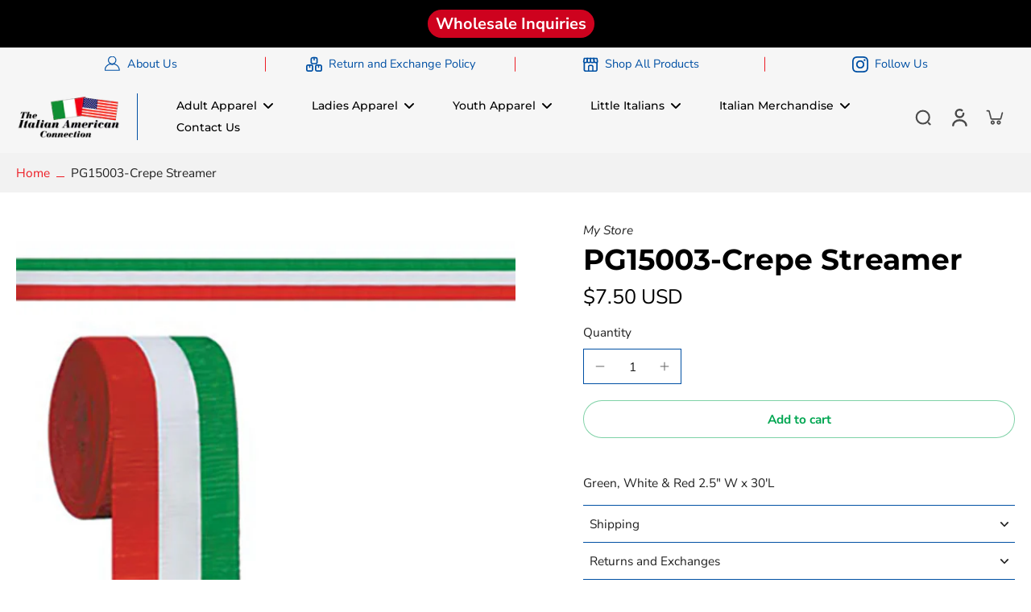

--- FILE ---
content_type: text/javascript
request_url: https://theitalianamericanconnection.com/cdn/shop/t/6/assets/product-cart.js?v=62040025833076480851700451630
body_size: 33
content:
window.Eurus.loadedScript.includes("product-cart.js")||(window.Eurus.loadedScript.push("product-cart.js"),requestAnimationFrame(()=>{document.addEventListener("alpine:init",()=>{Alpine.data("xProductCart",wrappringVariantId=>({loading:!1,errorMessage:!1,buttonSubmit:"",error_message_wrapper:{},addToCart(e){e.preventDefault(),this.loading=!0;let formData=new FormData(this.$refs.product_form),product=Object.fromEntries(formData),items=[];this.$refs.gift_wrapping_checkbox&&this.$refs.gift_wrapping_checkbox.checked?items=[{id:product.id,quantity:product.quantity},{id:wrappringVariantId,quantity:product.quantity}]:items=[{id:product.id,quantity:product.quantity}],fetch(window.Shopify.routes.root+"cart/add.js",{method:"POST",headers:{Accept:"application/javascript","X-Requested-With":"XMLHttpRequest","Content-Type":"application/json"},body:JSON.stringify({items,sections:Alpine.store("xCartHelper").getSectionsToRender().map(section=>section.id)})}).then(reponse=>reponse.json()).then(response=>{response.status=="422"?typeof response.errors=="object"?(this.error_message_wrapper=response.errors,document.querySelector(".recipient-error-message").classList.remove("hidden")):(this.errorMessage=!0,this.$refs.error_message&&(this.$refs.error_message.textContent=response.description)):(document.querySelector(".recipient-error-message")&&document.querySelector(".recipient-error-message").classList.add("hidden"),this.error_message_wrapper={},document.dispatchEvent(new CustomEvent("eurus:cart:items-changed")),Alpine.store("xCartHelper").getSectionsToRender().forEach(section=>{const sectionElement=document.querySelector(section.selector);sectionElement&&response.sections[section.id]&&(sectionElement.innerHTML=getSectionInnerHTML(response.sections[section.id],section.selector))}),Alpine.store("xQuickView")&&Alpine.store("xQuickView").show&&(Alpine.store("xQuickView").show=!1),Alpine.store("xPopup").open=!1,Alpine.store("xMiniCart").openCart(),Alpine.store("xCartHelper").currentItemCount=parseInt(document.querySelector("#cart-icon-bubble span").innerHTML))}).catch(error=>{console.error("Error:",error)}).finally(()=>{this.loading=!1,this.$refs.gift_wrapping_checkbox&&(this.$refs.gift_wrapping_checkbox.checked=!1)})}}))})}));
//# sourceMappingURL=/cdn/shop/t/6/assets/product-cart.js.map?v=62040025833076480851700451630


--- FILE ---
content_type: text/javascript
request_url: https://theitalianamericanconnection.com/cdn/shop/t/6/assets/popup.js?v=174909066822272551601700451630
body_size: 151
content:
window.Eurus.loadedScript.includes("popup.js")||(window.Eurus.loadedScript.push("popup.js"),requestAnimationFrame(()=>{document.addEventListener("alpine:init",()=>{Alpine.data("xPopups",data=>({enable:!1,show:Shopify.designMode&&localStorage.getItem(data.name+"-"+data.sectionId)?.length?xParseJSON(localStorage.getItem(data.name+"-"+data.sectionId)):!1,delayDays:data.delayDays?data.delayDays:0,t:"",inMotion:!1,init(){if(Shopify.designMode){var _this=this;const handlePopupSelect=event=>{event.detail.sectionId.includes(data.sectionId)?window.Alpine?(_this.open(),localStorage.setItem(data.name+"-"+data.sectionId,JSON.stringify(!0))):document.addEventListener("alpine:initialized",()=>{_this.open(),localStorage.setItem(data.name+"-"+data.sectionId,JSON.stringify(!0))}):window.Alpine?(_this.close(),localStorage.setItem(data.name+"-"+data.sectionId,JSON.stringify(!1))):document.addEventListener("alpine:initialized",()=>{_this.close(),localStorage.setItem(data.name+"-"+data.sectionId,JSON.stringify(!1))})};document.addEventListener("shopify:section:select",event=>{handlePopupSelect(event)}),document.addEventListener("shopify:block:select",event=>{handlePopupSelect(event)})}if(this.$el.querySelector(".newsletter-message")){this.open();return}},load(){if(!(!data.showOnMobile&&window.innerWidth<768||window.location.pathname==="/challenge"))if(Shopify.designMode)this.open();else{if(data.name=="popup-promotion"&&!this.handleSchedule()&&data.showCountdown)return;setTimeout(()=>{this.open()},data.delays*1e3)}},open(){if(!Shopify.designMode&&!this.getExpire()&&!this.show){requestAnimationFrame(()=>{this.show=!1});return}if(data.name=="popup-age-verification"){if(this.getExpire()&&!Shopify.designMode&&!data.show_popup)return;requestAnimationFrame(()=>{document.body.classList.add("overflow-hidden"),Alpine.store("xPopup").open=!0})}requestAnimationFrame(()=>{this.show=!0})},close(){!Shopify.designMode&&this.getExpire()&&this.setExpire(),requestAnimationFrame(()=>{this.show=!1}),data.name=="popup-age-verification"&&requestAnimationFrame(()=>{document.body.classList.remove("overflow-hidden"),Alpine.store("xPopup").open=!1})},toggle(){this.inMotion||requestAnimationFrame(()=>{this.show=!this.show,this.inMotion=!0,setTimeout(()=>{this.inMotion=!1},500)})},setExpire(){const item={section:data.sectionId,expires:Date.now()+this.delayDays*24*60*60*1e3};localStorage.setItem(data.sectionId,JSON.stringify(item))},getExpire(){const item=xParseJSON(localStorage.getItem(data.sectionId));return item==null?!0:Date.now()>item.expires?(localStorage.removeItem(data.sectionId),!0):!1},handleSchedule(){if(data.showCountdown){let el=document.getElementById("x-promotion-"+data.sectionId),settings=xParseJSON(el.getAttribute("x-countdown-data"));if(!Alpine.store("xHelper").canShow(settings)&&!Shopify.designMode&&data.schedule_enabled)return requestAnimationFrame(()=>{this.show=!1}),!1}return this.enable=!0,!0}}))})}));
//# sourceMappingURL=/cdn/shop/t/6/assets/popup.js.map?v=174909066822272551601700451630


--- FILE ---
content_type: text/javascript
request_url: https://theitalianamericanconnection.com/cdn/shop/t/6/assets/preview-color-swatches.js?v=149908179193831429521700451630
body_size: -442
content:
window.Eurus.loadedScript.includes("preview-color-swatches.js")||(window.Eurus.loadedScript.push("preview-color-swatches.js"),requestAnimationFrame(()=>{document.addEventListener("alpine:init",()=>{Alpine.store("xPreviewColorSwatch",{updateImage(el,src,variantId){const getLink=el.getAttribute("link-variant"),cardProduct=el.closest(".card-product");if(!cardProduct)return;const linkVariant=cardProduct.getElementsByClassName("link-product-variant");for(var i=0;i<linkVariant.length;i++)linkVariant[i].setAttribute("href",getLink);if(src!=""){const previewImg=cardProduct.getElementsByClassName("preview-img")[0];if(!previewImg)return;previewImg.removeAttribute("srcset"),previewImg.setAttribute("src",src)}const btnQuickview=cardProduct.getElementsByClassName("button--quickview");if(btnQuickview)for(let i2=0;i2<btnQuickview.length;i2++)btnQuickview[i2].setAttribute("data-variant",variantId)}})})}));
//# sourceMappingURL=/cdn/shop/t/6/assets/preview-color-swatches.js.map?v=149908179193831429521700451630


--- FILE ---
content_type: text/javascript
request_url: https://theitalianamericanconnection.com/cdn/shop/t/6/assets/quick-view.js?v=173797511959863289751700451631
body_size: 241
content:
requestAnimationFrame(()=>{document.addEventListener("alpine:init",()=>{Alpine.store("xQuickView",{sectionId:window.xQuickView.sectionId,enabled:window.xQuickView.enabled,buttonLabel:window.xQuickView.buttonLabel,show_atc_button:window.xQuickView.show_atc_button,show:!1,loading:!1,cachedResults:[],loadedChooseOptions:[],loadedChooseOptionsID:[],selected:!1,addListener(){document.addEventListener("eurus:cart:items-changed",()=>{this.cachedResults=[]})},showBtn(enable,showATCButton,textBtn){this.enabled=enable,this.buttonLabel=textBtn,this.show_atc_button=showATCButton},load(url,el){let getVariant=el.getAttribute("data-variant"),urlProduct=getVariant?`${url}?variant=${getVariant}&section_id=${this.sectionId}`:`${url}?section_id=${this.sectionId}`;return this.cachedResults[urlProduct]?(document.getElementById("quickview-product-content").innerHTML=this.cachedResults[urlProduct],!0):(this.loading=!0,fetch(urlProduct).then(reponse=>reponse.text()).then(response=>{const content=new DOMParser().parseFromString(response,"text/html").getElementById("quickview-product-content").innerHTML;document.getElementById("quickview-product-content").innerHTML=content,this.cachedResults[urlProduct]=content}).finally(()=>{this.loading=!1}),!0)},async loadChooseOptions(url,el,optionId){var formData={attributes:{choose_option_id:optionId}};if(this.loadedChooseOptionsID[optionId])return!0;try{const responseData=await(await fetch(Shopify.routes.root+"cart/update",{method:"POST",headers:{"Content-Type":"application/json",Accept:"application/json"},body:JSON.stringify(formData)})).json();this.loadedChooseOptionsID[optionId]=!0,await this.renderChooseOptions(url,responseData.attributes.choose_option_id)}catch(error){console.log(error)}},async renderChooseOptions(url,optionId){let urlProduct=`${url}?section_id=choose-option`,urlChooseOptions=urlProduct+"_choose-options",destinationEl=document.getElementById("choose-options-"+optionId);if(this.loadedChooseOptions[urlChooseOptions])return!0;try{const content=await(await fetch(urlProduct)).text(),parsedContent=new DOMParser().parseFromString(content,"text/html").getElementById("choose-options-content").innerHTML;destinationEl.innerHTML=parsedContent,this.loadedChooseOptions[urlChooseOptions]=!0}catch(error){console.log(error)}},open(){this.show=!0,Alpine.store("xPopup").open=!0},close(){this.show=!1,Alpine.store("xPopup").open=!1},focusQuickView(quickView,btnClose){this.selected||Alpine.store("xFocusElement").trapFocus(quickView,btnClose)},removeFocusQuickView(){if(!this.selected){const elementActive=document.getElementById("button_quickview");Alpine.store("xFocusElement").removeTrapFocus(elementActive)}}})})});
//# sourceMappingURL=/cdn/shop/t/6/assets/quick-view.js.map?v=173797511959863289751700451631
